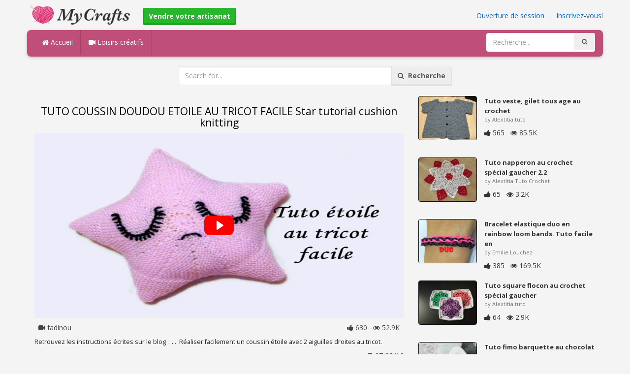

--- FILE ---
content_type: text/html; charset=utf-8
request_url: https://mycrafts.fr/diy/tuto-coussin-doudou-etoile-au-tricot-facile-star-tutorial-cushion-knitting/
body_size: 5095
content:
<!DOCTYPE html><html lang="en"><head><meta http-equiv="Content-Type" content="text/html; charset=utf-8" /><meta http-equiv="X-UA-Compatible" content="IE=edge"><meta name="viewport" content="width=device-width, initial-scale=1, maximum-scale=1, user-scalable=no"><title>TUTO COUSSIN DOUDOU ETOILE AU TRICOT FACILE Star tutorial cushion knitting</title><meta name="description" content="TUTO COUSSIN DOUDOU ETOILE AU TRICOT FACILE Star tutorial cushion knitting. Retrouvez les instructions écrites sur le blog : ... Réaliser facilement un coussin étoile avec 2 aiguilles droites au tricot." /><meta name="keywords" content="TUTO,COUSSIN,DOUDOU,ETOILE,AU,TRICOT,FACILE,Star,tutorial,cushion,knitting,Retrouvez,les,instructions,écrites,sur,le,blog,..,Réaliser,facilement,un,coussin,étoile,avec,2,aiguilles,droites,au,tricot." /><meta name="robots" content="index, follow">        <meta name="google-site-verification" content="PP7Utua_D8YarG_1IDtbAVa7kGDdO2RaWP84CSX0ZzI" /><link href="https://mycrafts.fr/mob.png" rel="apple-touch-icon-precomposed" /><link href="https://mycrafts.fr/favicon.ico" rel="icon" /><link href="https://mycrafts.fr/icon.png" sizes="192x192" rel="icon" /><link rel="apple-touch-icon" href="https://mycrafts.fr/icon.png"><link rel="apple-touch-icon" sizes="76x76" href="https://mycrafts.fr/76x76.png"><link rel="apple-touch-icon" sizes="120x120" href="https://mycrafts.fr/120x120.png"><link rel="apple-touch-icon" sizes="152x152" href="https://mycrafts.fr/152x152.png"><link rel="dns-prefetch" href="https://fonts.googleapis.com"><link rel="dns-prefetch" href="https://maxcdn.bootstrapcdn.com"><link rel="dns-prefetch" href="https://cdn.mycrafts.fr/cores/87/tpl/web">		<link rel="stylesheet" type="text/css" href="https://cdn.mycrafts.fr/cores/87/tpl/web/css/bootstrap2.css"><link rel="stylesheet" type="text/css" href="https://cdn.mycrafts.fr/cores/87/tpl/web/css_min/diy_detail.min.css">		        <meta name="generator" content="WordPress"><meta property="og:locale" content="fr-FR"><meta property="og:type" content="article"><meta property="og:title" content="TUTO COUSSIN DOUDOU ETOILE AU TRICOT FACILE Star tutorial cushion knitting"><meta property="og:description" content="Retrouvez les instructions écrites sur le blog : ... Réaliser facilement un coussin étoile avec 2 aiguilles droites au tricot.. Tutorial, Knit, Knitting, Star, Tuto, Tricot, Facile"><meta property="og:url" content="https://mycrafts.fr/diy/tuto-coussin-doudou-etoile-au-tricot-facile-star-tutorial-cushion-knitting/"><meta property="og:site_name" content="MyCrafts.fr"><meta property="og:updated_time" content="2016-07-08T09:24:01+00:00"><meta property="og:image" content="https://cdn.mycrafts.fr/i/1/5/93/tuto-coussin-doudou-etoile-au-gtve-o.jpg"><meta property="article:publisher" content="fadinou"><meta property="article:author" content="fadinou"><meta property="article:section" content="DIY, Crafts, Handmade"><meta property="article:published_time" content="2016-07-06T18:05:09+00:00"><meta property="article:modified_time" content="2016-07-08T09:24:01+00:00"><meta property="article:tag" content="Tutorial"><meta property="article:tag" content="Knit"><meta property="article:tag" content="Knitting"><meta property="article:tag" content="Star"><meta property="article:tag" content="Tuto"><meta property="article:tag" content="Tricot"><meta property="article:tag" content="Facile"><meta name="twitter:card" content="summary_large_image"><meta name="twitter:description" content="Retrouvez les instructions écrites sur le blog : ... Réaliser facilement un coussin étoile avec 2 aiguilles droites au tricot.. Tutorial, Knit, Knitting, Star, Tuto, Tricot, Facile"><meta name="twitter:title" content="TUTO COUSSIN DOUDOU ETOILE AU TRICOT FACILE Star tutorial cushion knitting"><meta name="twitter:site" content="@MyCraftscom"><meta name="twitter:image" content="https://cdn.mycrafts.fr/i/1/5/93/tuto-coussin-doudou-etoile-au-gtve-o.jpg"><meta name="twitter:creator" content="@MyCraftscom"></head><body role="document" >    
	<script>
		var config = {
			api_url: "https://admin.mycrafts.fr"
		};
	</script>
	<div class="header"><div class="container"><div class="row"><div class="col-md-6 col-sm-12 col-xs-12 header_left"><a href="https://mycrafts.fr" title="MyCrafts.fr" class="shop_logo"><img src="https://cdn.mycrafts.fr/cores/87/tpl/market/img/mycrafts.png" height="44" alt="MyCrafts.fr" title="MyCrafts.fr" /></a><a style="margin-left:20px;margin-top:5px" class="btn btn-success btn-sm" href="https://mycrafts.fr/sell"><b><i class="icon-shopping-cart" aria-hidden="true"></i> Vendre votre artisanat</b></a></div><div class="col-md-6 col-sm-12 col-xs-12 header_right"><a href="https://admin.mycrafts.fr/login" class="js_registration mc_link" data-type="login">Ouverture de session</a>&nbsp; | &nbsp;<a href="https://admin.mycrafts.fr/create" class="js_registration mc_link" data-type="register">Inscrivez-vous!</a></div></div></div></div><div class="container"><!-- Static navbar --><div class="row"><nav class="navbar mc_topmenu mc_btn_shadow hidden-xs"><div class="navbar-header"><button type="button" class="navbar-toggle collapsed" data-toggle="collapse" data-target="#navbar" aria-expanded="false" aria-controls="navbar"><span class="sr-only">Toggle navigation</span><span class="icon-bar"></span><span class="icon-bar"></span><span class="icon-bar"></span></button>          </div><div id="navbar" class="navbar-collapse collapse"><ul class="nav navbar-nav">              <li class="active"><a href="https://mycrafts.fr" style="border-left:none;"><i class="fa fa-home"></i> Accueil</a></li><li><a href="https://mycrafts.fr/diy"><i class="fa fa-video-camera"></i> Loisirs créatifs</a></li><li style="border-left:1px solid #c76489;padding-bottom:15px;padding-top:15px;">&nbsp;</li></ul><ul class="nav navbar-nav navbar-right"><li><form class="navbar-form" role="search" action="https://mycrafts.fr"><input type="hidden" value="1" name="search"><div class="input-group"><input type="text" class="form-control" placeholder="Recherche..." name="q" value=""><div class="input-group-btn"><button class="btn btn-default" type="submit"><i class="fa fa-search"></i></button></div></div></form></li></ul></div><!--/.nav-collapse --><!--/.container-fluid --></nav></div></div> <!-- /container --><div class="container"><form target="_self" method="get" name="search_form">		<input name="search" type="hidden" value="1" /><div class="row"><div class="col-lg-3"></div><div class="col-lg-6"><div class="input-group"><input type="text" name="q" class="form-control" id="search_q" placeholder="Search for..." value=""><span class="input-group-btn"><button class="btn btn-default" type="submit" id="search_button"><i class="fa fa-search"></i>&nbsp; Recherche</button></span></div><!-- /input-group --></div><!-- /.col-lg-6 --><div class="col-lg-3"></div></div></form><!-- /.row --></div><br /><div class="container detail"><div class="row"><div class="col-md-8">						<div class="c"></div><center><h1>TUTO COUSSIN DOUDOU ETOILE AU TRICOT FACILE Star tutorial cushion knitting</h1></center><script>config.plyr_js = 'https://cdn.mycrafts.fr/cores/87/tpl/web/js/plyr.js';config.plyr_css = 'https://cdn.mycrafts.fr/cores/87/tpl/web/css/plyr.css';
				document.addEventListener('DOMContentLoaded', function() {
					init_player({
						id: '#js_video_player',video_poster: 'https://cdn.mycrafts.fr/i/1/5/93/tuto-coussin-doudou-etoile-au-gtve-o.jpg',title: "TUTO COUSSIN DOUDOU ETOILE AU TRICOT FACILE Star tutorial cushion knitting",video_provider: 'youtube',video_id: 'BXXn5qgc7Jc'
					});
				});
			</script>
			<div id="js_video_player" style="width:100%"><img src="https://cdn.mycrafts.fr/i/1/5/93/tuto-coussin-doudou-etoile-au-gtve-o.jpg" alt="TUTO COUSSIN DOUDOU ETOILE AU TRICOT FACILE Star tutorial cushion knitting" class="img-responsive " id="detail_img" /></div><div class="c"></div><div class="row" style="margin-bottom:10px;margin-top:10px;"><div class="col-xs-6">&nbsp; <i class="fa fa-video-camera"></i> fadinou</div><div class="col-xs-6" style="text-align: right"><i class="fa fa-thumbs-up"></i> 630 &nbsp; <i class="fa fa-eye"></i> 52.9K &nbsp;</div></div><div class="c"></div><p>Retrouvez les instructions écrites sur le blog : &nbsp;...&nbsp;
Réaliser facilement un coussin étoile avec 2 aiguilles droites au tricot.</p><div style="float:right;"><i class="fa fa-clock-o" aria-hidden="true"></i> <time datetime="2016-07-08" itemprop="datePublished" pubdate="">07/08/16</time></div><div class="c"></div><font style="font-weight:bold">Étiquettes:</font><br /><a class="btn btn-default btn-xs" title="Tutorial" href="https://mycrafts.fr/-tutorial">Tutorial</a> &nbsp;<a class="btn btn-default btn-xs" title="Knit" href="https://mycrafts.fr/-knit">Knit</a> &nbsp;<a class="btn btn-default btn-xs" title="Knitting" href="https://mycrafts.fr/-knitting">Knitting</a> &nbsp;<a class="btn btn-default btn-xs" title="Star" href="https://mycrafts.fr/-star">Star</a> &nbsp;<a class="btn btn-default btn-xs" title="Tuto" href="https://mycrafts.fr/-tuto">Tuto</a> &nbsp;<a class="btn btn-default btn-xs" title="Tricot" href="https://mycrafts.fr/-tricot">Tricot</a> &nbsp;<a class="btn btn-default btn-xs" title="Facile" href="https://mycrafts.fr/-facile">Facile</a> &nbsp;<br /><br /><br />									<div id="share_buttons" title="TUTO%20COUSSIN%20DOUDOU%20ETOILE%20AU%20TRICOT%20FACILE%20Star%20tutorial%20cushion%20knitting" url="https%3A%2F%2Fmycrafts.fr%2Fdiy%2Ftuto-coussin-doudou-etoile-au-tricot-facile-star-tutorial-cushion-knitting%2F" media_url="https%3A%2F%2Fcdn.mycrafts.fr%2Fi%2F1%2F5%2F93%2Ftuto-coussin-doudou-etoile-au-gtve-o.jpg" lang="fr" > </div><button type="button" style="float:right;" class="btn btn-default btn-xs js_report" data-item_id="1252896" data-source_id="1"><i class="fa fa-exclamation-triangle"></i>&nbsp;&nbsp;Report this item</button><div class="c"></div><div id="add_new_comment"><a href="https://admin.mycrafts.fr/profile/login">Ouverture de session</a> Pour laisser un commentaire</div></div><div class="col-md-4"><div class="row nextmedia">

		 	<a href="https://mycrafts.fr/diy/tuto-veste-gilet-tous-age-au-crochet/" title="Tuto veste, gilet tous age au crochet">
		
	
			<div class="col-xs-12 col-sm-12 col-md-12" style="color: #333;">


									<img src="https://cdn.mycrafts.fr/i/1/4/62/tuto-veste-gilet-tous-age-au-eCG7-m.jpg" alt="Tuto veste, gilet tous age au crochet" style="height:90px;float: left; margin: 0px 15px 15px 0px;border-radius:4px;border:1px solid #111 ;" data-pin-nopin="true" />
								
				
				<a href="https://mycrafts.fr/diy/tuto-veste-gilet-tous-age-au-crochet/" style="color: #333;
    font-size: 13px;
    font-weight: bold;line-height: 1.2;
    margin-bottom: 2px;
    max-height: 2.4em;
    overflow: hidden;height: 1.4em;
    line-height: 1.4em;
    " title="Tuto veste, gilet tous age au crochet">Tuto veste, gilet tous age au crochet</a>
				<p style=" color: #777;
    font-size: 11px;">by Alextitia tuto</p>
    
    <i class="fa fa-thumbs-up"></i> 565 &nbsp; <i class="fa fa-eye"></i> 85.5K
			</div>
			<div class="c"></div>
   <br /><div class="c"></div>
    
    </a>
		 	<a href="https://mycrafts.fr/diy/tuto-napperon-au-crochet-spe-cial-gaucher-2-2/" title="Tuto napperon au crochet spécial gaucher 2.2">
		
	
			<div class="col-xs-12 col-sm-12 col-md-12" style="color: #333;">


									<img src="https://cdn.mycrafts.fr/i/1/7/23/tuto-napperon-au-crochet-hYXa-m.jpg" alt="Tuto napperon au crochet spécial gaucher 2.2" style="height:90px;float: left; margin: 0px 15px 15px 0px;border-radius:4px;border:1px solid #111 ;" data-pin-nopin="true" />
								
				
				<a href="https://mycrafts.fr/diy/tuto-napperon-au-crochet-spe-cial-gaucher-2-2/" style="color: #333;
    font-size: 13px;
    font-weight: bold;line-height: 1.2;
    margin-bottom: 2px;
    max-height: 2.4em;
    overflow: hidden;height: 1.4em;
    line-height: 1.4em;
    " title="Tuto napperon au crochet spécial gaucher 2.2">Tuto napperon au crochet spécial gaucher 2.2</a>
				<p style=" color: #777;
    font-size: 11px;">by Alextitia Tuto Crochet</p>
    
    <i class="fa fa-thumbs-up"></i> 65 &nbsp; <i class="fa fa-eye"></i> 3.2K
			</div>
			<div class="c"></div>
   <br /><div class="c"></div>
    
    </a>
		 	<a href="https://mycrafts.fr/diy/bracelet-elastique-duo-en-rainbow-loom-bands-tuto-facile-en-francais/" title="Bracelet elastique duo en rainbow loom bands. Tuto facile en francais">
		
	
			<div class="col-xs-12 col-sm-12 col-md-12" style="color: #333;">


									<img src="https://cdn.mycrafts.fr/i/1/2/73/bracelet-elastique-duo-en-rainbow-cno3-m.jpg" alt="Bracelet elastique duo en rainbow loom bands. Tuto facile en francais" style="height:90px;float: left; margin: 0px 15px 15px 0px;border-radius:4px;border:1px solid #111 ;" data-pin-nopin="true" />
								
				
				<a href="https://mycrafts.fr/diy/bracelet-elastique-duo-en-rainbow-loom-bands-tuto-facile-en-francais/" style="color: #333;
    font-size: 13px;
    font-weight: bold;line-height: 1.2;
    margin-bottom: 2px;
    max-height: 2.4em;
    overflow: hidden;height: 1.4em;
    line-height: 1.4em;
    " title="Bracelet elastique duo en rainbow loom bands. Tuto facile en francais">Bracelet elastique duo en rainbow loom bands. Tuto facile en</a>
				<p style=" color: #777;
    font-size: 11px;">by Emilie Louchez</p>
    
    <i class="fa fa-thumbs-up"></i> 385 &nbsp; <i class="fa fa-eye"></i> 169.5K
			</div>
			<div class="c"></div>
   <br /><div class="c"></div>
    
    </a>
		 	<a href="https://mycrafts.fr/diy/tuto-square-flocon-au-crochet-spe-cial-gaucher/" title="Tuto square flocon au crochet spécial gaucher">
		
	
			<div class="col-xs-12 col-sm-12 col-md-12" style="color: #333;">


									<img src="https://cdn.mycrafts.fr/i/1/5/34/tuto-square-flocon-au-crochet-f83U-m.jpg" alt="Tuto square flocon au crochet spécial gaucher" style="height:90px;float: left; margin: 0px 15px 15px 0px;border-radius:4px;border:1px solid #111 ;" data-pin-nopin="true" />
								
				
				<a href="https://mycrafts.fr/diy/tuto-square-flocon-au-crochet-spe-cial-gaucher/" style="color: #333;
    font-size: 13px;
    font-weight: bold;line-height: 1.2;
    margin-bottom: 2px;
    max-height: 2.4em;
    overflow: hidden;height: 1.4em;
    line-height: 1.4em;
    " title="Tuto square flocon au crochet spécial gaucher">Tuto square flocon au crochet spécial gaucher</a>
				<p style=" color: #777;
    font-size: 11px;">by Alextitia tuto</p>
    
    <i class="fa fa-thumbs-up"></i> 64 &nbsp; <i class="fa fa-eye"></i> 2.9K
			</div>
			<div class="c"></div>
   <br /><div class="c"></div>
    
    </a>
		 	<a href="https://mycrafts.fr/diy/tuto-fimo-barquette-au-chocolat-polymer-clay-miniature-cookie-tutorial/" title="Tuto fimo barquette au chocolat - polymer clay miniature cookie tutorial">
		
	
			<div class="col-xs-12 col-sm-12 col-md-12" style="color: #333;">


									<img src="https://cdn.mycrafts.fr/i/1/2/44/tuto-fimo-barquette-au-chocolat-bQ9P-m.jpg" alt="Tuto fimo barquette au chocolat - polymer clay miniature cookie tutorial" style="height:90px;float: left; margin: 0px 15px 15px 0px;border-radius:4px;border:1px solid #111 ;" data-pin-nopin="true" />
								
				
				<a href="https://mycrafts.fr/diy/tuto-fimo-barquette-au-chocolat-polymer-clay-miniature-cookie-tutorial/" style="color: #333;
    font-size: 13px;
    font-weight: bold;line-height: 1.2;
    margin-bottom: 2px;
    max-height: 2.4em;
    overflow: hidden;height: 1.4em;
    line-height: 1.4em;
    " title="Tuto fimo barquette au chocolat - polymer clay miniature cookie tutorial">Tuto fimo barquette au chocolat - polymer clay miniature</a>
				<p style=" color: #777;
    font-size: 11px;">by Gaelledes By Logavic</p>
    
    <i class="fa fa-thumbs-up"></i> 54 &nbsp; <i class="fa fa-eye"></i> 5.3K
			</div>
			<div class="c"></div>
   <br /><div class="c"></div>
    
    </a>
		 	<a href="https://mycrafts.fr/diy/doudou-etoile-au-crochet-partie-1-realiser-l-etoile/" title="Doudou étoile au crochet (partie 1 réaliser l&#039;étoile)">
		
	
			<div class="col-xs-12 col-sm-12 col-md-12" style="color: #333;">


									<img src="https://cdn.mycrafts.fr/i/1/6/27/doudou-etoile-au-crochet-partie-gKCH-m.jpg" alt="Doudou étoile au crochet (partie 1 réaliser l&#039;étoile)" style="height:90px;float: left; margin: 0px 15px 15px 0px;border-radius:4px;border:1px solid #111 ;" data-pin-nopin="true" />
								
				
				<a href="https://mycrafts.fr/diy/doudou-etoile-au-crochet-partie-1-realiser-l-etoile/" style="color: #333;
    font-size: 13px;
    font-weight: bold;line-height: 1.2;
    margin-bottom: 2px;
    max-height: 2.4em;
    overflow: hidden;height: 1.4em;
    line-height: 1.4em;
    " title="Doudou étoile au crochet (partie 1 réaliser l&#039;étoile)">Doudou étoile au crochet (partie 1 réaliser l&#039;étoile)</a>
				<p style=" color: #777;
    font-size: 11px;">by Les Tricots de Manon</p>
    
    <i class="fa fa-thumbs-up"></i> 768 &nbsp; <i class="fa fa-eye"></i> 109.1K
			</div>
			<div class="c"></div>
   <br /><div class="c"></div>
    
    </a>
		 	<a href="https://mycrafts.fr/diy/tuto-bonnet-au-crochet-de-a-a-z/" title="Tuto bonnet au crochet de A à Z">
		
	
			<div class="col-xs-12 col-sm-12 col-md-12" style="color: #333;">


									<img src="https://cdn.mycrafts.fr/i/1/1/48/tuto-bonnet-au-crochet-de-a-a-z-B45-m.jpg" alt="Tuto bonnet au crochet de A à Z" style="height:90px;float: left; margin: 0px 15px 15px 0px;border-radius:4px;border:1px solid #111 ;" data-pin-nopin="true" />
								
				
				<a href="https://mycrafts.fr/diy/tuto-bonnet-au-crochet-de-a-a-z/" style="color: #333;
    font-size: 13px;
    font-weight: bold;line-height: 1.2;
    margin-bottom: 2px;
    max-height: 2.4em;
    overflow: hidden;height: 1.4em;
    line-height: 1.4em;
    " title="Tuto bonnet au crochet de A à Z">Tuto bonnet au crochet de A à Z</a>
				<p style=" color: #777;
    font-size: 11px;">by Sweety060686</p>
    
    <i class="fa fa-thumbs-up"></i> 4198 &nbsp; <i class="fa fa-eye"></i> 1.14M
			</div>
			<div class="c"></div>
   <br /><div class="c"></div>
    
    </a>
		 	<a href="http://mycrafts.com/diy/croche-flores-042-repolhuda-1-parte-1/" title="CROCHE FLORES 042 REPOLHUDA 1 - PARTE 1">
		
	
			<div class="col-xs-12 col-sm-12 col-md-12" style="color: #333;">


				
					<picture>
						<source srcset="https://cdn.mycrafts.com/i/1/1/2/croche-flores-042-repolhuda-1-bjd-r.webp" type="image/webp">
						<source srcset="https://cdn.mycrafts.com/i/1/1/2/croche-flores-042-repolhuda-1-bjd-r.jpg" type="image/jpeg">
						<img src="https://cdn.mycrafts.com/i/1/1/2/croche-flores-042-repolhuda-1-bjd-r.jpg" srcset="https://cdn.mycrafts.com/i/1/1/2/croche-flores-042-repolhuda-1-bjd-t.jpg 2x" alt="CROCHE FLORES 042 REPOLHUDA 1 - PARTE 1" style="height:90px;float: left; margin: 0px 15px 15px 0px;border-radius:4px;border:1px solid #111 ;" data-pin-nopin="true" />
					</picture>

								
				
				<a href="http://mycrafts.com/diy/croche-flores-042-repolhuda-1-parte-1/" style="color: #333;
    font-size: 13px;
    font-weight: bold;line-height: 1.2;
    margin-bottom: 2px;
    max-height: 2.4em;
    overflow: hidden;height: 1.4em;
    line-height: 1.4em;
    " title="CROCHE FLORES 042 REPOLHUDA 1 - PARTE 1">CROCHE FLORES 042 REPOLHUDA 1 - PARTE 1</a>
				<p style=" color: #777;
    font-size: 11px;">by Edinir- Croche</p>
    
    <i class="fa fa-thumbs-up"></i> 5541 &nbsp; <i class="fa fa-eye"></i> 854.6K
			</div>
			<div class="c"></div>
   <br /><div class="c"></div>
    
    </a>
	
</div>
</div></div><div class="row" style="margin-top:20px;"><div class="col-lg-12 banner_card mc_txt_shadow" style="text-align:left;padding-top:0px;padding-bottom:10px;">		<a class="btn btn-success" href="https://mycrafts.fr/sell"><b><i class="fa fa-shopping-cart" aria-hidden="true"></i> Vendre votre artisanat - Ouvrir un Magasin</b></a> - <span style="color:#3e8f3e">Gratuitement</span></div><div class="col-lg-2 col-md-3 col-sm-4 col-xs-6 item_card"><div class="item_detail"><a title="Sac de soirée rouille" href="https://mycrafts.fr/sac-de-soiree-rouille-1489" class="link_grey"><img src="https://cdn.mycrafts.com/i/1/8/15/sac-de-soiree-rouille-jjBb-m.jpg" alt="Sac de soirée rouille" title="Sac de soirée rouille" class="item_img" data-pin-nopin="true"><div class="item_title">Sac de soirée rouille</div></a><div class="item_img_price item_right"><span class="price_wrapper"><span data-value="28.31" class="price_value" title="25 €  (EUR)">25<span class="csymbol text-gray-400" title="EUR">€</span></span></span></div></div></div><div class="col-lg-2 col-md-3 col-sm-4 col-xs-6 item_card"><div class="item_detail"><a title="Boucles d&#039;oreilles d&#039;inspiration indienne" href="https://mycrafts.fr/boucles-d-oreilles-d-inspiration-indienne-24280" class="link_grey"><img src="https://cdn.mycrafts.com/i/1/11/84/boucles-d-oreilles-d-inspiration-pbCg-m.jpg" alt="Boucles d&#039;oreilles d&#039;inspiration indienne" title="Boucles d&#039;oreilles d&#039;inspiration indienne" class="item_img" data-pin-nopin="true"><div class="item_title">Boucles d&#039;oreilles d&#039;inspiration indienne</div></a><div class="item_img_price item_right"><span class="price_wrapper"><span data-value="56.63" class="price_value" title="50 €  (EUR)">50<span class="csymbol text-gray-400" title="EUR">€</span></span></span></div></div></div><div class="col-lg-2 col-md-3 col-sm-4 col-xs-6 item_card"><div class="item_detail"><a title="Mitaines fait Maison - Point Torse" href="https://mycrafts.fr/mitaines-fait-maison-point-torse-4196" class="link_grey"><img src="https://cdn.mycrafts.com/i/1/8/97/mitaines-fait-maison-point-koXw-m.jpg" alt="Mitaines fait Maison - Point Torse" title="Mitaines fait Maison - Point Torse" class="item_img" data-pin-nopin="true"><div class="item_title">Mitaines fait Maison - Point Torse</div></a><div class="item_img_price item_right"><span class="price_wrapper"><span data-value="15.00" class="price_value" title=" $ 15 (USD)"><span class="csymbol text-gray-400" title="USD">$</span>15</span></span></div></div></div><div class="col-lg-2 col-md-3 col-sm-4 col-xs-6 item_card"><div class="item_detail"><a title="Bonnet en Laine fait maison - Point Jersey" href="https://mycrafts.fr/bonnet-en-laine-fait-maison-point-jersey-4192" class="link_grey"><img src="https://cdn.mycrafts.com/i/1/8/97/bonnet-en-laine-fait-maison-koXn-m.jpg" alt="Bonnet en Laine fait maison - Point Jersey" title="Bonnet en Laine fait maison - Point Jersey" class="item_img" data-pin-nopin="true"><div class="item_title">Bonnet en Laine fait maison - Point Jersey</div></a><div class="item_img_price item_right"><span class="price_wrapper"><span data-value="25.00" class="price_value" title=" $ 25 (USD)"><span class="csymbol text-gray-400" title="USD">$</span>25</span></span></div></div></div><div class="col-lg-2 col-md-3 col-sm-4 col-xs-6 item_card"><div class="item_detail"><a title="chèche tous doux" href="https://mycrafts.fr/cheche-tous-doux-1384" class="link_grey"><img src="https://cdn.mycrafts.com/i/1/7/75/cheche-tous-doux-iD8C-m.jpg" alt="chèche tous doux" title="chèche tous doux" class="item_img" data-pin-nopin="true"><div class="item_title">chèche tous doux</div></a><div class="item_img_price item_right"><span class="price_wrapper"><span data-value="25.00" class="price_value" title="25 €  (EUR)">25<span class="csymbol text-gray-400" title="EUR">€</span></span></span></div></div></div><div class="col-lg-2 col-md-3 col-sm-4 col-xs-6 item_card"><div class="item_detail"><a title="Petit sac acidulé" href="https://mycrafts.fr/petit-sac-acidule-1482" class="link_grey"><img src="https://cdn.mycrafts.com/i/1/8/15/petit-sac-acidule-jj91-m.jpg" alt="Petit sac acidulé" title="Petit sac acidulé" class="item_img" data-pin-nopin="true"><div class="item_title">Petit sac acidulé</div></a><div class="item_img_price item_right"><span class="price_wrapper"><span data-value="16.99" class="price_value" title="15 €  (EUR)">15<span class="csymbol text-gray-400" title="EUR">€</span></span></span></div></div></div></div></div>
<div class="container footer"><div class="row"><div class="col-sm-8" style="text-align:left;"> MyCrafts.fr v2.1 - All images & DIY © their respective owners - <a href="https://mycrafts.fr/legal/privacy">Privacy</a> - <a href="https://mycrafts.fr/legal/terms">Terms of Use</a> - <a href="https://admin.mycrafts.fr/contact" style="font-weight:bold;">Support de contact</a><br /></div></div><script id="js_tpl_modal" type="text/html"><div class="js_popup_header"><div class="popup_swipe_down"><div class="swipe_down_over"></div></div><div class="md_popup_header js_header_btn"></div></div><!--by default display is flex, but we can add class "display_block"--><div class="js_md_popup_body md_popup_body display_block"><%=content%></div><div class="md_popup_buttons js_footer_btn"></div></script>	<script type="text/javascript" src="https://cdn.mycrafts.fr/cores/87/tpl/web/js/jquery-1.11.3.min.js"></script><script type="text/javascript" src="https://cdn.mycrafts.fr/cores/87/tpl/web/js/bootstrap.min.js"></script><script type="text/javascript" src="https://cdn.mycrafts.fr/cores/87/tpl/web/js_min/diy_detail.min.js"></script><link rel="stylesheet" href="https://maxcdn.bootstrapcdn.com/font-awesome/4.5.0/css/font-awesome.min.css"><script defer src="https://static.cloudflareinsights.com/beacon.min.js/vcd15cbe7772f49c399c6a5babf22c1241717689176015" integrity="sha512-ZpsOmlRQV6y907TI0dKBHq9Md29nnaEIPlkf84rnaERnq6zvWvPUqr2ft8M1aS28oN72PdrCzSjY4U6VaAw1EQ==" data-cf-beacon='{"version":"2024.11.0","token":"dbdcfa2494b944459c79dab06014c0d4","r":1,"server_timing":{"name":{"cfCacheStatus":true,"cfEdge":true,"cfExtPri":true,"cfL4":true,"cfOrigin":true,"cfSpeedBrain":true},"location_startswith":null}}' crossorigin="anonymous"></script>
</body></html>